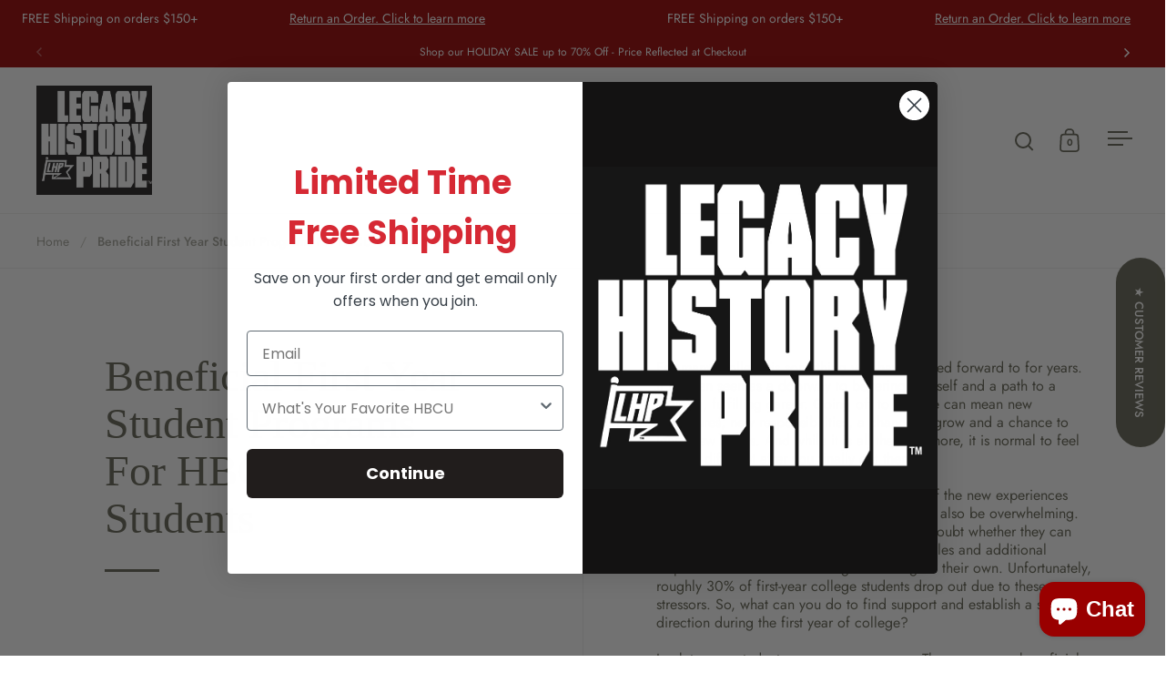

--- FILE ---
content_type: text/plain; charset=utf-8
request_url: https://predict-api-v3.getwair.com/load
body_size: 817
content:
{"inlineRecs":true,"isPreview":false,"productConfigs":{},"sessionCookieDomain":"","whitelabeled":false,"widgetCustomization":{},"widgetState":"live","widgetVersion":"v3","showNoRecAvailable":false,"modalConfig":{"stonesEnabled":false,"defaultMetric":false,"color":"black","defaultUserValues":{}},"translations":{"supportedLngs":["en"],"fallbackLng":"en"},"placementConfig":{"predict":{"format":"button","styling":{"rounded":true,"block":false,"logoLaunch":true,"underline":true,"logoRec":true}},"auto":{"position":"left","text":"What's my size?","enabled":false,"insets":{"x":0,"y":10}},"recommend":{"button":false,"underline":true,"rounded":true,"block":false,"text":"What's my size?","logoLaunch":true,"linkLogoBg":false,"textColor":"#666655","logoRec":true}},"useInclusiveGenderLabels":false,"analyticsTracking":false,"inlineReviewsConfig":{"enabled":true},"brandLogoImageUri":null}